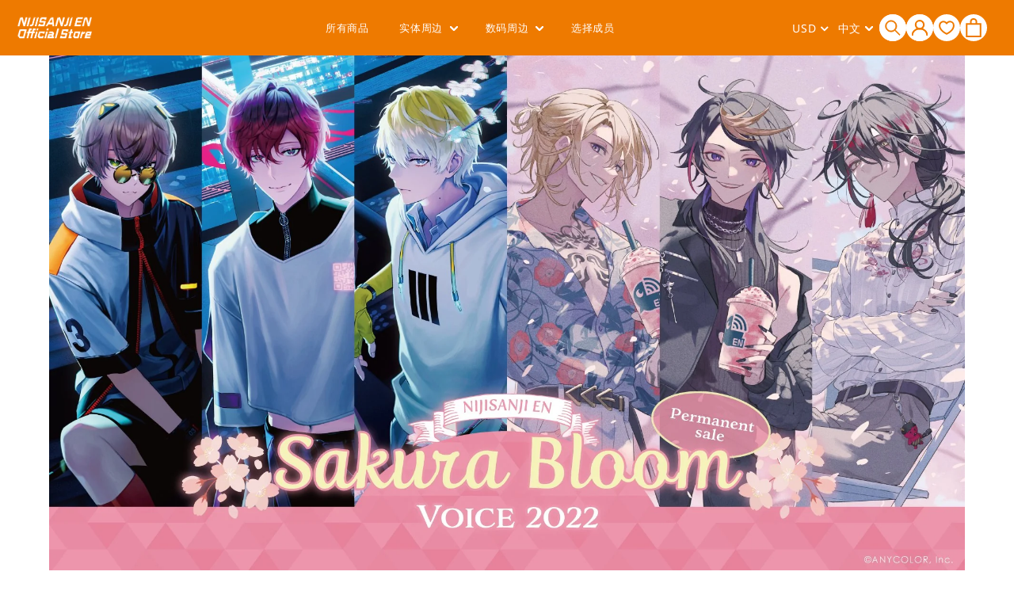

--- FILE ---
content_type: text/css
request_url: https://nijisanji-store.com/cdn/shop/t/155/assets/component-collection-hero.css?v=61469181901735789731764834163
body_size: -155
content:
/** Shopify CDN: Minification failed

Line 108:0 Expected "}" to go with "{"

**/
.collection-hero__inner {
  display: flex;
  flex-direction: column;
}

.collection-hero--with-image .collection-hero__inner {
  margin-bottom: 0;
  padding-bottom: 2rem;
}

@media screen and (min-width: 750px) {
  .collection-hero.collection-hero--with-image {
    padding: calc(4rem + var(--page-width-margin)) 0 calc(4rem + var(--page-width-margin));
    overflow: hidden;
  }

  .collection-hero--with-image .collection-hero__inner {
    padding-bottom: 0;
  }
}

.collection-hero__text-wrapper {
  flex-basis: 100%;
}

@media screen and (min-width: 750px) {
  .collection-hero {
    padding: 0;
  }
  .collection-hero img {
    max-height: calc(100vh - 70px);
    width:auto;
    max-width:100%;
    margin: 0 auto;
  }
  .collection-hero__inner {
    align-items: center;
    flex-direction: row;
    padding-bottom: 0;
  }
}

.collection-hero__title {
  margin: 5rem auto;

.collection-hero__title + .collection-hero__description {
  margin-top: 1.5rem;
  margin-bottom: 1.5rem;
  font-size: 1.6rem;
  line-height: calc(1 + 0.5 / var(--font-body-scale));
}

@media screen and (min-width: 750px) {
  .collection-hero__title + .collection-hero__description {
    font-size: 1.8rem;
    margin-top: 2rem;
    margin-bottom: 2rem;
  }

  .collection-hero__description {
    max-width: 66.67%;
  }

  .collection-hero--with-image .collection-hero__description {
    max-width: 100%;
  }
}

.collection-hero--with-image .collection-hero__title {
  margin: 0;
}

.collection-hero--with-image .collection-hero__text-wrapper {
  padding: 5rem 0 4rem;
}

.collection-hero__image-container {
  border: var(--media-border-width) solid rgba(var(--color-foreground), var(--media-border-opacity));
  border-radius: var(--media-radius);
  box-shadow: var(--media-shadow-horizontal-offset) var(--media-shadow-vertical-offset) var(--media-shadow-blur-radius)
    rgba(var(--color-shadow), var(--media-shadow-opacity));
}

@media screen and (max-width: 749px) {
  .collection-hero__image-container {
    height: 20rem;
  }
}

@media screen and (min-width: 750px) {
  .collection-hero--with-image .collection-hero__text-wrapper {
    padding: 4rem 2rem 4rem 0;
    flex-basis: 50%;
  }

  .collection-hero__image-container {
    align-self: stretch;
    flex: 1 0 50%;
    margin-left: 3rem;
    min-height: 20rem;
  }
}
